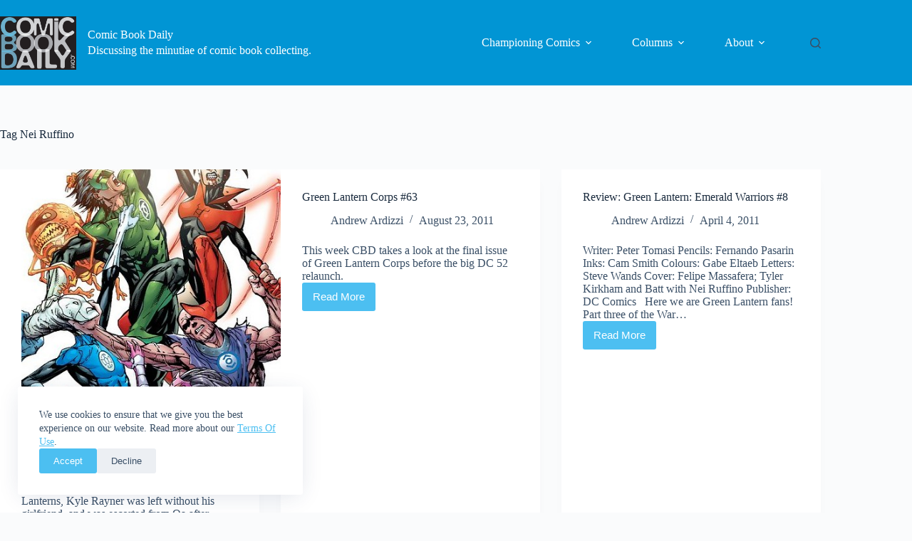

--- FILE ---
content_type: text/html; charset=UTF-8
request_url: https://www.comicbookdaily.com/tag/nei-ruffino/
body_size: 16472
content:
<!doctype html>
<html lang="en-CA">
<head>
	
	<meta charset="UTF-8">
	<meta name="viewport" content="width=device-width, initial-scale=1, maximum-scale=5, viewport-fit=cover">
	<link rel="profile" href="https://gmpg.org/xfn/11">

	<meta name='robots' content='index, follow, max-image-preview:large, max-snippet:-1, max-video-preview:-1' />
<!-- Jetpack Site Verification Tags -->
<meta name="google-site-verification" content="Hu7D-NHsmaKaDUbgiAqbIXCHGec8pubGr3yKv_1aK4M" />

	<!-- This site is optimized with the Yoast SEO plugin v26.7 - https://yoast.com/wordpress/plugins/seo/ -->
	<title>Nei Ruffino Archives &#8226; Comic Book Daily</title>
	<link rel="canonical" href="https://www.comicbookdaily.com/tag/nei-ruffino/" />
	<meta property="og:locale" content="en_US" />
	<meta property="og:type" content="article" />
	<meta property="og:title" content="Nei Ruffino Archives &#8226; Comic Book Daily" />
	<meta property="og:url" content="https://www.comicbookdaily.com/tag/nei-ruffino/" />
	<meta property="og:site_name" content="Comic Book Daily" />
	<meta property="og:image" content="https://www.comicbookdaily.com/wp-content/uploads/2011/05/CBD-logo-200.jpg" />
	<meta property="og:image:width" content="200" />
	<meta property="og:image:height" content="141" />
	<meta property="og:image:type" content="image/jpeg" />
	<meta name="twitter:card" content="summary_large_image" />
	<meta name="twitter:site" content="@comicbookdaily" />
	<script type="application/ld+json" class="yoast-schema-graph">{"@context":"https://schema.org","@graph":[{"@type":"CollectionPage","@id":"https://www.comicbookdaily.com/tag/nei-ruffino/","url":"https://www.comicbookdaily.com/tag/nei-ruffino/","name":"Nei Ruffino Archives &#8226; Comic Book Daily","isPartOf":{"@id":"https://www.comicbookdaily.com/#website"},"primaryImageOfPage":{"@id":"https://www.comicbookdaily.com/tag/nei-ruffino/#primaryimage"},"image":{"@id":"https://www.comicbookdaily.com/tag/nei-ruffino/#primaryimage"},"thumbnailUrl":"https://www.comicbookdaily.com/wp-content/uploads/2011/10/glng_cv1_ds-e1317670846443.jpg","breadcrumb":{"@id":"https://www.comicbookdaily.com/tag/nei-ruffino/#breadcrumb"},"inLanguage":"en-CA"},{"@type":"ImageObject","inLanguage":"en-CA","@id":"https://www.comicbookdaily.com/tag/nei-ruffino/#primaryimage","url":"https://www.comicbookdaily.com/wp-content/uploads/2011/10/glng_cv1_ds-e1317670846443.jpg","contentUrl":"https://www.comicbookdaily.com/wp-content/uploads/2011/10/glng_cv1_ds-e1317670846443.jpg","width":401,"height":505},{"@type":"BreadcrumbList","@id":"https://www.comicbookdaily.com/tag/nei-ruffino/#breadcrumb","itemListElement":[{"@type":"ListItem","position":1,"name":"Home","item":"https://www.comicbookdaily.com/"},{"@type":"ListItem","position":2,"name":"Nei Ruffino"}]},{"@type":"WebSite","@id":"https://www.comicbookdaily.com/#website","url":"https://www.comicbookdaily.com/","name":"Comic Book Daily","description":"Discussing the minutiae of comic book collecting.","publisher":{"@id":"https://www.comicbookdaily.com/#organization"},"potentialAction":[{"@type":"SearchAction","target":{"@type":"EntryPoint","urlTemplate":"https://www.comicbookdaily.com/?s={search_term_string}"},"query-input":{"@type":"PropertyValueSpecification","valueRequired":true,"valueName":"search_term_string"}}],"inLanguage":"en-CA"},{"@type":"Organization","@id":"https://www.comicbookdaily.com/#organization","name":"Comic Book Daily","url":"https://www.comicbookdaily.com/","logo":{"@type":"ImageObject","inLanguage":"en-CA","@id":"https://www.comicbookdaily.com/#/schema/logo/image/","url":"https://www.comicbookdaily.com/wp-content/uploads/2011/05/CBD-logo-200.jpg","contentUrl":"https://www.comicbookdaily.com/wp-content/uploads/2011/05/CBD-logo-200.jpg","width":200,"height":141,"caption":"Comic Book Daily"},"image":{"@id":"https://www.comicbookdaily.com/#/schema/logo/image/"},"sameAs":["https://www.facebook.com/comicbookdaily","https://x.com/comicbookdaily"]}]}</script>
	<!-- / Yoast SEO plugin. -->


<link rel='dns-prefetch' href='//www.googletagmanager.com' />
<link rel='dns-prefetch' href='//stats.wp.com' />
<link rel="alternate" type="application/rss+xml" title="Comic Book Daily &raquo; Feed" href="https://www.comicbookdaily.com/feed/" />
<link rel="alternate" type="application/rss+xml" title="Comic Book Daily &raquo; Comments Feed" href="https://www.comicbookdaily.com/comments/feed/" />
<link rel="alternate" type="application/rss+xml" title="Comic Book Daily &raquo; Nei Ruffino Tag Feed" href="https://www.comicbookdaily.com/tag/nei-ruffino/feed/" />
<style id='wp-img-auto-sizes-contain-inline-css'>
img:is([sizes=auto i],[sizes^="auto," i]){contain-intrinsic-size:3000px 1500px}
/*# sourceURL=wp-img-auto-sizes-contain-inline-css */
</style>

<link rel='stylesheet' id='blocksy-dynamic-global-css' href='https://www.comicbookdaily.com/wp-content/uploads/blocksy/css/global.css?ver=80619' media='all' />
<link rel='stylesheet' id='wp-block-library-css' href='https://www.comicbookdaily.com/wp-includes/css/dist/block-library/style.min.css?ver=0577d936ab20fa69177b0943ba961e15' media='all' />
<link rel='stylesheet' id='mediaelement-css' href='https://www.comicbookdaily.com/wp-includes/js/mediaelement/mediaelementplayer-legacy.min.css?ver=4.2.17' media='all' />
<link rel='stylesheet' id='wp-mediaelement-css' href='https://www.comicbookdaily.com/wp-includes/js/mediaelement/wp-mediaelement.min.css?ver=0577d936ab20fa69177b0943ba961e15' media='all' />
<style id='jetpack-sharing-buttons-style-inline-css'>
.jetpack-sharing-buttons__services-list{display:flex;flex-direction:row;flex-wrap:wrap;gap:0;list-style-type:none;margin:5px;padding:0}.jetpack-sharing-buttons__services-list.has-small-icon-size{font-size:12px}.jetpack-sharing-buttons__services-list.has-normal-icon-size{font-size:16px}.jetpack-sharing-buttons__services-list.has-large-icon-size{font-size:24px}.jetpack-sharing-buttons__services-list.has-huge-icon-size{font-size:36px}@media print{.jetpack-sharing-buttons__services-list{display:none!important}}.editor-styles-wrapper .wp-block-jetpack-sharing-buttons{gap:0;padding-inline-start:0}ul.jetpack-sharing-buttons__services-list.has-background{padding:1.25em 2.375em}
/*# sourceURL=https://www.comicbookdaily.com/wp-content/plugins/jetpack/_inc/blocks/sharing-buttons/view.css */
</style>
<style id='global-styles-inline-css'>
:root{--wp--preset--aspect-ratio--square: 1;--wp--preset--aspect-ratio--4-3: 4/3;--wp--preset--aspect-ratio--3-4: 3/4;--wp--preset--aspect-ratio--3-2: 3/2;--wp--preset--aspect-ratio--2-3: 2/3;--wp--preset--aspect-ratio--16-9: 16/9;--wp--preset--aspect-ratio--9-16: 9/16;--wp--preset--color--black: #000000;--wp--preset--color--cyan-bluish-gray: #abb8c3;--wp--preset--color--white: #ffffff;--wp--preset--color--pale-pink: #f78da7;--wp--preset--color--vivid-red: #cf2e2e;--wp--preset--color--luminous-vivid-orange: #ff6900;--wp--preset--color--luminous-vivid-amber: #fcb900;--wp--preset--color--light-green-cyan: #7bdcb5;--wp--preset--color--vivid-green-cyan: #00d084;--wp--preset--color--pale-cyan-blue: #8ed1fc;--wp--preset--color--vivid-cyan-blue: #0693e3;--wp--preset--color--vivid-purple: #9b51e0;--wp--preset--color--palette-color-1: var(--theme-palette-color-1, #4cbff1);--wp--preset--color--palette-color-2: var(--theme-palette-color-2, #0195d4);--wp--preset--color--palette-color-3: var(--theme-palette-color-3, #3a4f66);--wp--preset--color--palette-color-4: var(--theme-palette-color-4, #192a3d);--wp--preset--color--palette-color-5: var(--theme-palette-color-5, #e1e8ed);--wp--preset--color--palette-color-6: var(--theme-palette-color-6, #f2f5f7);--wp--preset--color--palette-color-7: var(--theme-palette-color-7, #FAFBFC);--wp--preset--color--palette-color-8: var(--theme-palette-color-8, #ffffff);--wp--preset--gradient--vivid-cyan-blue-to-vivid-purple: linear-gradient(135deg,rgb(6,147,227) 0%,rgb(155,81,224) 100%);--wp--preset--gradient--light-green-cyan-to-vivid-green-cyan: linear-gradient(135deg,rgb(122,220,180) 0%,rgb(0,208,130) 100%);--wp--preset--gradient--luminous-vivid-amber-to-luminous-vivid-orange: linear-gradient(135deg,rgb(252,185,0) 0%,rgb(255,105,0) 100%);--wp--preset--gradient--luminous-vivid-orange-to-vivid-red: linear-gradient(135deg,rgb(255,105,0) 0%,rgb(207,46,46) 100%);--wp--preset--gradient--very-light-gray-to-cyan-bluish-gray: linear-gradient(135deg,rgb(238,238,238) 0%,rgb(169,184,195) 100%);--wp--preset--gradient--cool-to-warm-spectrum: linear-gradient(135deg,rgb(74,234,220) 0%,rgb(151,120,209) 20%,rgb(207,42,186) 40%,rgb(238,44,130) 60%,rgb(251,105,98) 80%,rgb(254,248,76) 100%);--wp--preset--gradient--blush-light-purple: linear-gradient(135deg,rgb(255,206,236) 0%,rgb(152,150,240) 100%);--wp--preset--gradient--blush-bordeaux: linear-gradient(135deg,rgb(254,205,165) 0%,rgb(254,45,45) 50%,rgb(107,0,62) 100%);--wp--preset--gradient--luminous-dusk: linear-gradient(135deg,rgb(255,203,112) 0%,rgb(199,81,192) 50%,rgb(65,88,208) 100%);--wp--preset--gradient--pale-ocean: linear-gradient(135deg,rgb(255,245,203) 0%,rgb(182,227,212) 50%,rgb(51,167,181) 100%);--wp--preset--gradient--electric-grass: linear-gradient(135deg,rgb(202,248,128) 0%,rgb(113,206,126) 100%);--wp--preset--gradient--midnight: linear-gradient(135deg,rgb(2,3,129) 0%,rgb(40,116,252) 100%);--wp--preset--gradient--juicy-peach: linear-gradient(to right, #ffecd2 0%, #fcb69f 100%);--wp--preset--gradient--young-passion: linear-gradient(to right, #ff8177 0%, #ff867a 0%, #ff8c7f 21%, #f99185 52%, #cf556c 78%, #b12a5b 100%);--wp--preset--gradient--true-sunset: linear-gradient(to right, #fa709a 0%, #fee140 100%);--wp--preset--gradient--morpheus-den: linear-gradient(to top, #30cfd0 0%, #330867 100%);--wp--preset--gradient--plum-plate: linear-gradient(135deg, #667eea 0%, #764ba2 100%);--wp--preset--gradient--aqua-splash: linear-gradient(15deg, #13547a 0%, #80d0c7 100%);--wp--preset--gradient--love-kiss: linear-gradient(to top, #ff0844 0%, #ffb199 100%);--wp--preset--gradient--new-retrowave: linear-gradient(to top, #3b41c5 0%, #a981bb 49%, #ffc8a9 100%);--wp--preset--gradient--plum-bath: linear-gradient(to top, #cc208e 0%, #6713d2 100%);--wp--preset--gradient--high-flight: linear-gradient(to right, #0acffe 0%, #495aff 100%);--wp--preset--gradient--teen-party: linear-gradient(-225deg, #FF057C 0%, #8D0B93 50%, #321575 100%);--wp--preset--gradient--fabled-sunset: linear-gradient(-225deg, #231557 0%, #44107A 29%, #FF1361 67%, #FFF800 100%);--wp--preset--gradient--arielle-smile: radial-gradient(circle 248px at center, #16d9e3 0%, #30c7ec 47%, #46aef7 100%);--wp--preset--gradient--itmeo-branding: linear-gradient(180deg, #2af598 0%, #009efd 100%);--wp--preset--gradient--deep-blue: linear-gradient(to right, #6a11cb 0%, #2575fc 100%);--wp--preset--gradient--strong-bliss: linear-gradient(to right, #f78ca0 0%, #f9748f 19%, #fd868c 60%, #fe9a8b 100%);--wp--preset--gradient--sweet-period: linear-gradient(to top, #3f51b1 0%, #5a55ae 13%, #7b5fac 25%, #8f6aae 38%, #a86aa4 50%, #cc6b8e 62%, #f18271 75%, #f3a469 87%, #f7c978 100%);--wp--preset--gradient--purple-division: linear-gradient(to top, #7028e4 0%, #e5b2ca 100%);--wp--preset--gradient--cold-evening: linear-gradient(to top, #0c3483 0%, #a2b6df 100%, #6b8cce 100%, #a2b6df 100%);--wp--preset--gradient--mountain-rock: linear-gradient(to right, #868f96 0%, #596164 100%);--wp--preset--gradient--desert-hump: linear-gradient(to top, #c79081 0%, #dfa579 100%);--wp--preset--gradient--ethernal-constance: linear-gradient(to top, #09203f 0%, #537895 100%);--wp--preset--gradient--happy-memories: linear-gradient(-60deg, #ff5858 0%, #f09819 100%);--wp--preset--gradient--grown-early: linear-gradient(to top, #0ba360 0%, #3cba92 100%);--wp--preset--gradient--morning-salad: linear-gradient(-225deg, #B7F8DB 0%, #50A7C2 100%);--wp--preset--gradient--night-call: linear-gradient(-225deg, #AC32E4 0%, #7918F2 48%, #4801FF 100%);--wp--preset--gradient--mind-crawl: linear-gradient(-225deg, #473B7B 0%, #3584A7 51%, #30D2BE 100%);--wp--preset--gradient--angel-care: linear-gradient(-225deg, #FFE29F 0%, #FFA99F 48%, #FF719A 100%);--wp--preset--gradient--juicy-cake: linear-gradient(to top, #e14fad 0%, #f9d423 100%);--wp--preset--gradient--rich-metal: linear-gradient(to right, #d7d2cc 0%, #304352 100%);--wp--preset--gradient--mole-hall: linear-gradient(-20deg, #616161 0%, #9bc5c3 100%);--wp--preset--gradient--cloudy-knoxville: linear-gradient(120deg, #fdfbfb 0%, #ebedee 100%);--wp--preset--gradient--soft-grass: linear-gradient(to top, #c1dfc4 0%, #deecdd 100%);--wp--preset--gradient--saint-petersburg: linear-gradient(135deg, #f5f7fa 0%, #c3cfe2 100%);--wp--preset--gradient--everlasting-sky: linear-gradient(135deg, #fdfcfb 0%, #e2d1c3 100%);--wp--preset--gradient--kind-steel: linear-gradient(-20deg, #e9defa 0%, #fbfcdb 100%);--wp--preset--gradient--over-sun: linear-gradient(60deg, #abecd6 0%, #fbed96 100%);--wp--preset--gradient--premium-white: linear-gradient(to top, #d5d4d0 0%, #d5d4d0 1%, #eeeeec 31%, #efeeec 75%, #e9e9e7 100%);--wp--preset--gradient--clean-mirror: linear-gradient(45deg, #93a5cf 0%, #e4efe9 100%);--wp--preset--gradient--wild-apple: linear-gradient(to top, #d299c2 0%, #fef9d7 100%);--wp--preset--gradient--snow-again: linear-gradient(to top, #e6e9f0 0%, #eef1f5 100%);--wp--preset--gradient--confident-cloud: linear-gradient(to top, #dad4ec 0%, #dad4ec 1%, #f3e7e9 100%);--wp--preset--gradient--glass-water: linear-gradient(to top, #dfe9f3 0%, white 100%);--wp--preset--gradient--perfect-white: linear-gradient(-225deg, #E3FDF5 0%, #FFE6FA 100%);--wp--preset--font-size--small: 13px;--wp--preset--font-size--medium: 20px;--wp--preset--font-size--large: clamp(22px, 1.375rem + ((1vw - 3.2px) * 0.625), 30px);--wp--preset--font-size--x-large: clamp(30px, 1.875rem + ((1vw - 3.2px) * 1.563), 50px);--wp--preset--font-size--xx-large: clamp(45px, 2.813rem + ((1vw - 3.2px) * 2.734), 80px);--wp--preset--spacing--20: 0.44rem;--wp--preset--spacing--30: 0.67rem;--wp--preset--spacing--40: 1rem;--wp--preset--spacing--50: 1.5rem;--wp--preset--spacing--60: 2.25rem;--wp--preset--spacing--70: 3.38rem;--wp--preset--spacing--80: 5.06rem;--wp--preset--shadow--natural: 6px 6px 9px rgba(0, 0, 0, 0.2);--wp--preset--shadow--deep: 12px 12px 50px rgba(0, 0, 0, 0.4);--wp--preset--shadow--sharp: 6px 6px 0px rgba(0, 0, 0, 0.2);--wp--preset--shadow--outlined: 6px 6px 0px -3px rgb(255, 255, 255), 6px 6px rgb(0, 0, 0);--wp--preset--shadow--crisp: 6px 6px 0px rgb(0, 0, 0);}:root { --wp--style--global--content-size: var(--theme-block-max-width);--wp--style--global--wide-size: var(--theme-block-wide-max-width); }:where(body) { margin: 0; }.wp-site-blocks > .alignleft { float: left; margin-right: 2em; }.wp-site-blocks > .alignright { float: right; margin-left: 2em; }.wp-site-blocks > .aligncenter { justify-content: center; margin-left: auto; margin-right: auto; }:where(.wp-site-blocks) > * { margin-block-start: var(--theme-content-spacing); margin-block-end: 0; }:where(.wp-site-blocks) > :first-child { margin-block-start: 0; }:where(.wp-site-blocks) > :last-child { margin-block-end: 0; }:root { --wp--style--block-gap: var(--theme-content-spacing); }:root :where(.is-layout-flow) > :first-child{margin-block-start: 0;}:root :where(.is-layout-flow) > :last-child{margin-block-end: 0;}:root :where(.is-layout-flow) > *{margin-block-start: var(--theme-content-spacing);margin-block-end: 0;}:root :where(.is-layout-constrained) > :first-child{margin-block-start: 0;}:root :where(.is-layout-constrained) > :last-child{margin-block-end: 0;}:root :where(.is-layout-constrained) > *{margin-block-start: var(--theme-content-spacing);margin-block-end: 0;}:root :where(.is-layout-flex){gap: var(--theme-content-spacing);}:root :where(.is-layout-grid){gap: var(--theme-content-spacing);}.is-layout-flow > .alignleft{float: left;margin-inline-start: 0;margin-inline-end: 2em;}.is-layout-flow > .alignright{float: right;margin-inline-start: 2em;margin-inline-end: 0;}.is-layout-flow > .aligncenter{margin-left: auto !important;margin-right: auto !important;}.is-layout-constrained > .alignleft{float: left;margin-inline-start: 0;margin-inline-end: 2em;}.is-layout-constrained > .alignright{float: right;margin-inline-start: 2em;margin-inline-end: 0;}.is-layout-constrained > .aligncenter{margin-left: auto !important;margin-right: auto !important;}.is-layout-constrained > :where(:not(.alignleft):not(.alignright):not(.alignfull)){max-width: var(--wp--style--global--content-size);margin-left: auto !important;margin-right: auto !important;}.is-layout-constrained > .alignwide{max-width: var(--wp--style--global--wide-size);}body .is-layout-flex{display: flex;}.is-layout-flex{flex-wrap: wrap;align-items: center;}.is-layout-flex > :is(*, div){margin: 0;}body .is-layout-grid{display: grid;}.is-layout-grid > :is(*, div){margin: 0;}body{padding-top: 0px;padding-right: 0px;padding-bottom: 0px;padding-left: 0px;}:root :where(.wp-element-button, .wp-block-button__link){font-style: inherit;font-weight: inherit;letter-spacing: inherit;text-transform: inherit;}.has-black-color{color: var(--wp--preset--color--black) !important;}.has-cyan-bluish-gray-color{color: var(--wp--preset--color--cyan-bluish-gray) !important;}.has-white-color{color: var(--wp--preset--color--white) !important;}.has-pale-pink-color{color: var(--wp--preset--color--pale-pink) !important;}.has-vivid-red-color{color: var(--wp--preset--color--vivid-red) !important;}.has-luminous-vivid-orange-color{color: var(--wp--preset--color--luminous-vivid-orange) !important;}.has-luminous-vivid-amber-color{color: var(--wp--preset--color--luminous-vivid-amber) !important;}.has-light-green-cyan-color{color: var(--wp--preset--color--light-green-cyan) !important;}.has-vivid-green-cyan-color{color: var(--wp--preset--color--vivid-green-cyan) !important;}.has-pale-cyan-blue-color{color: var(--wp--preset--color--pale-cyan-blue) !important;}.has-vivid-cyan-blue-color{color: var(--wp--preset--color--vivid-cyan-blue) !important;}.has-vivid-purple-color{color: var(--wp--preset--color--vivid-purple) !important;}.has-palette-color-1-color{color: var(--wp--preset--color--palette-color-1) !important;}.has-palette-color-2-color{color: var(--wp--preset--color--palette-color-2) !important;}.has-palette-color-3-color{color: var(--wp--preset--color--palette-color-3) !important;}.has-palette-color-4-color{color: var(--wp--preset--color--palette-color-4) !important;}.has-palette-color-5-color{color: var(--wp--preset--color--palette-color-5) !important;}.has-palette-color-6-color{color: var(--wp--preset--color--palette-color-6) !important;}.has-palette-color-7-color{color: var(--wp--preset--color--palette-color-7) !important;}.has-palette-color-8-color{color: var(--wp--preset--color--palette-color-8) !important;}.has-black-background-color{background-color: var(--wp--preset--color--black) !important;}.has-cyan-bluish-gray-background-color{background-color: var(--wp--preset--color--cyan-bluish-gray) !important;}.has-white-background-color{background-color: var(--wp--preset--color--white) !important;}.has-pale-pink-background-color{background-color: var(--wp--preset--color--pale-pink) !important;}.has-vivid-red-background-color{background-color: var(--wp--preset--color--vivid-red) !important;}.has-luminous-vivid-orange-background-color{background-color: var(--wp--preset--color--luminous-vivid-orange) !important;}.has-luminous-vivid-amber-background-color{background-color: var(--wp--preset--color--luminous-vivid-amber) !important;}.has-light-green-cyan-background-color{background-color: var(--wp--preset--color--light-green-cyan) !important;}.has-vivid-green-cyan-background-color{background-color: var(--wp--preset--color--vivid-green-cyan) !important;}.has-pale-cyan-blue-background-color{background-color: var(--wp--preset--color--pale-cyan-blue) !important;}.has-vivid-cyan-blue-background-color{background-color: var(--wp--preset--color--vivid-cyan-blue) !important;}.has-vivid-purple-background-color{background-color: var(--wp--preset--color--vivid-purple) !important;}.has-palette-color-1-background-color{background-color: var(--wp--preset--color--palette-color-1) !important;}.has-palette-color-2-background-color{background-color: var(--wp--preset--color--palette-color-2) !important;}.has-palette-color-3-background-color{background-color: var(--wp--preset--color--palette-color-3) !important;}.has-palette-color-4-background-color{background-color: var(--wp--preset--color--palette-color-4) !important;}.has-palette-color-5-background-color{background-color: var(--wp--preset--color--palette-color-5) !important;}.has-palette-color-6-background-color{background-color: var(--wp--preset--color--palette-color-6) !important;}.has-palette-color-7-background-color{background-color: var(--wp--preset--color--palette-color-7) !important;}.has-palette-color-8-background-color{background-color: var(--wp--preset--color--palette-color-8) !important;}.has-black-border-color{border-color: var(--wp--preset--color--black) !important;}.has-cyan-bluish-gray-border-color{border-color: var(--wp--preset--color--cyan-bluish-gray) !important;}.has-white-border-color{border-color: var(--wp--preset--color--white) !important;}.has-pale-pink-border-color{border-color: var(--wp--preset--color--pale-pink) !important;}.has-vivid-red-border-color{border-color: var(--wp--preset--color--vivid-red) !important;}.has-luminous-vivid-orange-border-color{border-color: var(--wp--preset--color--luminous-vivid-orange) !important;}.has-luminous-vivid-amber-border-color{border-color: var(--wp--preset--color--luminous-vivid-amber) !important;}.has-light-green-cyan-border-color{border-color: var(--wp--preset--color--light-green-cyan) !important;}.has-vivid-green-cyan-border-color{border-color: var(--wp--preset--color--vivid-green-cyan) !important;}.has-pale-cyan-blue-border-color{border-color: var(--wp--preset--color--pale-cyan-blue) !important;}.has-vivid-cyan-blue-border-color{border-color: var(--wp--preset--color--vivid-cyan-blue) !important;}.has-vivid-purple-border-color{border-color: var(--wp--preset--color--vivid-purple) !important;}.has-palette-color-1-border-color{border-color: var(--wp--preset--color--palette-color-1) !important;}.has-palette-color-2-border-color{border-color: var(--wp--preset--color--palette-color-2) !important;}.has-palette-color-3-border-color{border-color: var(--wp--preset--color--palette-color-3) !important;}.has-palette-color-4-border-color{border-color: var(--wp--preset--color--palette-color-4) !important;}.has-palette-color-5-border-color{border-color: var(--wp--preset--color--palette-color-5) !important;}.has-palette-color-6-border-color{border-color: var(--wp--preset--color--palette-color-6) !important;}.has-palette-color-7-border-color{border-color: var(--wp--preset--color--palette-color-7) !important;}.has-palette-color-8-border-color{border-color: var(--wp--preset--color--palette-color-8) !important;}.has-vivid-cyan-blue-to-vivid-purple-gradient-background{background: var(--wp--preset--gradient--vivid-cyan-blue-to-vivid-purple) !important;}.has-light-green-cyan-to-vivid-green-cyan-gradient-background{background: var(--wp--preset--gradient--light-green-cyan-to-vivid-green-cyan) !important;}.has-luminous-vivid-amber-to-luminous-vivid-orange-gradient-background{background: var(--wp--preset--gradient--luminous-vivid-amber-to-luminous-vivid-orange) !important;}.has-luminous-vivid-orange-to-vivid-red-gradient-background{background: var(--wp--preset--gradient--luminous-vivid-orange-to-vivid-red) !important;}.has-very-light-gray-to-cyan-bluish-gray-gradient-background{background: var(--wp--preset--gradient--very-light-gray-to-cyan-bluish-gray) !important;}.has-cool-to-warm-spectrum-gradient-background{background: var(--wp--preset--gradient--cool-to-warm-spectrum) !important;}.has-blush-light-purple-gradient-background{background: var(--wp--preset--gradient--blush-light-purple) !important;}.has-blush-bordeaux-gradient-background{background: var(--wp--preset--gradient--blush-bordeaux) !important;}.has-luminous-dusk-gradient-background{background: var(--wp--preset--gradient--luminous-dusk) !important;}.has-pale-ocean-gradient-background{background: var(--wp--preset--gradient--pale-ocean) !important;}.has-electric-grass-gradient-background{background: var(--wp--preset--gradient--electric-grass) !important;}.has-midnight-gradient-background{background: var(--wp--preset--gradient--midnight) !important;}.has-juicy-peach-gradient-background{background: var(--wp--preset--gradient--juicy-peach) !important;}.has-young-passion-gradient-background{background: var(--wp--preset--gradient--young-passion) !important;}.has-true-sunset-gradient-background{background: var(--wp--preset--gradient--true-sunset) !important;}.has-morpheus-den-gradient-background{background: var(--wp--preset--gradient--morpheus-den) !important;}.has-plum-plate-gradient-background{background: var(--wp--preset--gradient--plum-plate) !important;}.has-aqua-splash-gradient-background{background: var(--wp--preset--gradient--aqua-splash) !important;}.has-love-kiss-gradient-background{background: var(--wp--preset--gradient--love-kiss) !important;}.has-new-retrowave-gradient-background{background: var(--wp--preset--gradient--new-retrowave) !important;}.has-plum-bath-gradient-background{background: var(--wp--preset--gradient--plum-bath) !important;}.has-high-flight-gradient-background{background: var(--wp--preset--gradient--high-flight) !important;}.has-teen-party-gradient-background{background: var(--wp--preset--gradient--teen-party) !important;}.has-fabled-sunset-gradient-background{background: var(--wp--preset--gradient--fabled-sunset) !important;}.has-arielle-smile-gradient-background{background: var(--wp--preset--gradient--arielle-smile) !important;}.has-itmeo-branding-gradient-background{background: var(--wp--preset--gradient--itmeo-branding) !important;}.has-deep-blue-gradient-background{background: var(--wp--preset--gradient--deep-blue) !important;}.has-strong-bliss-gradient-background{background: var(--wp--preset--gradient--strong-bliss) !important;}.has-sweet-period-gradient-background{background: var(--wp--preset--gradient--sweet-period) !important;}.has-purple-division-gradient-background{background: var(--wp--preset--gradient--purple-division) !important;}.has-cold-evening-gradient-background{background: var(--wp--preset--gradient--cold-evening) !important;}.has-mountain-rock-gradient-background{background: var(--wp--preset--gradient--mountain-rock) !important;}.has-desert-hump-gradient-background{background: var(--wp--preset--gradient--desert-hump) !important;}.has-ethernal-constance-gradient-background{background: var(--wp--preset--gradient--ethernal-constance) !important;}.has-happy-memories-gradient-background{background: var(--wp--preset--gradient--happy-memories) !important;}.has-grown-early-gradient-background{background: var(--wp--preset--gradient--grown-early) !important;}.has-morning-salad-gradient-background{background: var(--wp--preset--gradient--morning-salad) !important;}.has-night-call-gradient-background{background: var(--wp--preset--gradient--night-call) !important;}.has-mind-crawl-gradient-background{background: var(--wp--preset--gradient--mind-crawl) !important;}.has-angel-care-gradient-background{background: var(--wp--preset--gradient--angel-care) !important;}.has-juicy-cake-gradient-background{background: var(--wp--preset--gradient--juicy-cake) !important;}.has-rich-metal-gradient-background{background: var(--wp--preset--gradient--rich-metal) !important;}.has-mole-hall-gradient-background{background: var(--wp--preset--gradient--mole-hall) !important;}.has-cloudy-knoxville-gradient-background{background: var(--wp--preset--gradient--cloudy-knoxville) !important;}.has-soft-grass-gradient-background{background: var(--wp--preset--gradient--soft-grass) !important;}.has-saint-petersburg-gradient-background{background: var(--wp--preset--gradient--saint-petersburg) !important;}.has-everlasting-sky-gradient-background{background: var(--wp--preset--gradient--everlasting-sky) !important;}.has-kind-steel-gradient-background{background: var(--wp--preset--gradient--kind-steel) !important;}.has-over-sun-gradient-background{background: var(--wp--preset--gradient--over-sun) !important;}.has-premium-white-gradient-background{background: var(--wp--preset--gradient--premium-white) !important;}.has-clean-mirror-gradient-background{background: var(--wp--preset--gradient--clean-mirror) !important;}.has-wild-apple-gradient-background{background: var(--wp--preset--gradient--wild-apple) !important;}.has-snow-again-gradient-background{background: var(--wp--preset--gradient--snow-again) !important;}.has-confident-cloud-gradient-background{background: var(--wp--preset--gradient--confident-cloud) !important;}.has-glass-water-gradient-background{background: var(--wp--preset--gradient--glass-water) !important;}.has-perfect-white-gradient-background{background: var(--wp--preset--gradient--perfect-white) !important;}.has-small-font-size{font-size: var(--wp--preset--font-size--small) !important;}.has-medium-font-size{font-size: var(--wp--preset--font-size--medium) !important;}.has-large-font-size{font-size: var(--wp--preset--font-size--large) !important;}.has-x-large-font-size{font-size: var(--wp--preset--font-size--x-large) !important;}.has-xx-large-font-size{font-size: var(--wp--preset--font-size--xx-large) !important;}
:root :where(.wp-block-pullquote){font-size: clamp(0.984em, 0.984rem + ((1vw - 0.2em) * 0.645), 1.5em);line-height: 1.6;}
/*# sourceURL=global-styles-inline-css */
</style>
<link rel='stylesheet' id='parent-style-css' href='https://www.comicbookdaily.com/wp-content/themes/blocksy/style.css?ver=0577d936ab20fa69177b0943ba961e15' media='all' />
<link rel='stylesheet' id='ct-main-styles-css' href='https://www.comicbookdaily.com/wp-content/themes/blocksy/static/bundle/main.min.css?ver=2.1.25' media='all' />
<link rel='stylesheet' id='ct-page-title-styles-css' href='https://www.comicbookdaily.com/wp-content/themes/blocksy/static/bundle/page-title.min.css?ver=2.1.25' media='all' />
<link rel='stylesheet' id='tablepress-default-css' href='https://www.comicbookdaily.com/wp-content/tablepress-combined.min.css?ver=46' media='all' />
<link rel='stylesheet' id='blocksy-ext-mega-menu-styles-css' href='https://www.comicbookdaily.com/wp-content/plugins/blocksy-companion-pro/framework/premium/extensions/mega-menu/static/bundle/main.min.css?ver=2.1.25' media='all' />
<link rel='stylesheet' id='blocksy-ext-post-types-extra-styles-css' href='https://www.comicbookdaily.com/wp-content/plugins/blocksy-companion-pro/framework/premium/extensions/post-types-extra/static/bundle/main.min.css?ver=2.1.25' media='all' />

<!-- Google tag (gtag.js) snippet added by Site Kit -->
<!-- Google Analytics snippet added by Site Kit -->
<script src="https://www.googletagmanager.com/gtag/js?id=GT-MQRDMQ2" id="google_gtagjs-js" async></script>
<script id="google_gtagjs-js-after">
window.dataLayer = window.dataLayer || [];function gtag(){dataLayer.push(arguments);}
gtag("set","linker",{"domains":["www.comicbookdaily.com"]});
gtag("js", new Date());
gtag("set", "developer_id.dZTNiMT", true);
gtag("config", "GT-MQRDMQ2");
//# sourceURL=google_gtagjs-js-after
</script>
<link rel="https://api.w.org/" href="https://www.comicbookdaily.com/wp-json/" /><link rel="alternate" title="JSON" type="application/json" href="https://www.comicbookdaily.com/wp-json/wp/v2/tags/2126" /><link rel="EditURI" type="application/rsd+xml" title="RSD" href="https://www.comicbookdaily.com/xmlrpc.php?rsd" />

<meta name="generator" content="Site Kit by Google 1.170.0" /><meta property="fb:pages" content="125952320761201" />
<link rel="alternate" type="application/rss+xml" title="Podcast RSS feed" href="https://www.comicbookdaily.com/feed/podcast" />

	<style>img#wpstats{display:none}</style>
		<noscript><link rel='stylesheet' href='https://www.comicbookdaily.com/wp-content/themes/blocksy/static/bundle/no-scripts.min.css' type='text/css'></noscript>
<link rel="icon" href="https://www.comicbookdaily.com/wp-content/uploads/2015/04/CBD-logo-5522a0e6v1_site_icon-32x32.png" sizes="32x32" />
<link rel="icon" href="https://www.comicbookdaily.com/wp-content/uploads/2015/04/CBD-logo-5522a0e6v1_site_icon-256x256.png" sizes="192x192" />
<link rel="apple-touch-icon" href="https://www.comicbookdaily.com/wp-content/uploads/2015/04/CBD-logo-5522a0e6v1_site_icon-256x256.png" />
<meta name="msapplication-TileImage" content="https://www.comicbookdaily.com/wp-content/uploads/2015/04/CBD-logo-5522a0e6v1_site_icon.png" />
	</head>


<body class="archive tag tag-nei-ruffino tag-2126 wp-custom-logo wp-embed-responsive wp-theme-blocksy wp-child-theme-blocksy-child" data-link="type-2" data-prefix="categories" data-header="type-1" data-footer="type-1">

<a class="skip-link screen-reader-text" href="#main">Skip to content</a><div class="ct-drawer-canvas" data-location="start">
		<div id="search-modal" class="ct-panel" data-behaviour="modal" role="dialog" aria-label="Search modal" inert>
			<div class="ct-panel-actions">
				<button class="ct-toggle-close" data-type="type-1" aria-label="Close search modal">
					<svg class="ct-icon" width="12" height="12" viewBox="0 0 15 15"><path d="M1 15a1 1 0 01-.71-.29 1 1 0 010-1.41l5.8-5.8-5.8-5.8A1 1 0 011.7.29l5.8 5.8 5.8-5.8a1 1 0 011.41 1.41l-5.8 5.8 5.8 5.8a1 1 0 01-1.41 1.41l-5.8-5.8-5.8 5.8A1 1 0 011 15z"/></svg>				</button>
			</div>

			<div class="ct-panel-content">
				

<form role="search" method="get" class="ct-search-form"  action="https://www.comicbookdaily.com/" aria-haspopup="listbox" data-live-results="thumbs">

	<input
		type="search" class="modal-field"		placeholder="Search"
		value=""
		name="s"
		autocomplete="off"
		title="Search for..."
		aria-label="Search for..."
			>

	<div class="ct-search-form-controls">
		
		<button type="submit" class="wp-element-button" data-button="icon" aria-label="Search button">
			<svg class="ct-icon ct-search-button-content" aria-hidden="true" width="15" height="15" viewBox="0 0 15 15"><path d="M14.8,13.7L12,11c0.9-1.2,1.5-2.6,1.5-4.2c0-3.7-3-6.8-6.8-6.8S0,3,0,6.8s3,6.8,6.8,6.8c1.6,0,3.1-0.6,4.2-1.5l2.8,2.8c0.1,0.1,0.3,0.2,0.5,0.2s0.4-0.1,0.5-0.2C15.1,14.5,15.1,14,14.8,13.7z M1.5,6.8c0-2.9,2.4-5.2,5.2-5.2S12,3.9,12,6.8S9.6,12,6.8,12S1.5,9.6,1.5,6.8z"/></svg>
			<span class="ct-ajax-loader">
				<svg viewBox="0 0 24 24">
					<circle cx="12" cy="12" r="10" opacity="0.2" fill="none" stroke="currentColor" stroke-miterlimit="10" stroke-width="2"/>

					<path d="m12,2c5.52,0,10,4.48,10,10" fill="none" stroke="currentColor" stroke-linecap="round" stroke-miterlimit="10" stroke-width="2">
						<animateTransform
							attributeName="transform"
							attributeType="XML"
							type="rotate"
							dur="0.6s"
							from="0 12 12"
							to="360 12 12"
							repeatCount="indefinite"
						/>
					</path>
				</svg>
			</span>
		</button>

		
					<input type="hidden" name="ct_post_type" value="post:page">
		
		

			</div>

			<div class="screen-reader-text" aria-live="polite" role="status">
			No results		</div>
	
</form>


			</div>
		</div>

		<div id="offcanvas" class="ct-panel ct-header" data-behaviour="right-side" role="dialog" aria-label="Offcanvas modal" inert=""><div class="ct-panel-inner">
		<div class="ct-panel-actions">
			
			<button class="ct-toggle-close" data-type="type-1" aria-label="Close drawer">
				<svg class="ct-icon" width="12" height="12" viewBox="0 0 15 15"><path d="M1 15a1 1 0 01-.71-.29 1 1 0 010-1.41l5.8-5.8-5.8-5.8A1 1 0 011.7.29l5.8 5.8 5.8-5.8a1 1 0 011.41 1.41l-5.8 5.8 5.8 5.8a1 1 0 01-1.41 1.41l-5.8-5.8-5.8 5.8A1 1 0 011 15z"/></svg>
			</button>
		</div>
		<div class="ct-panel-content" data-device="desktop"><div class="ct-panel-content-inner"></div></div><div class="ct-panel-content" data-device="mobile"><div class="ct-panel-content-inner">
<nav
	class="mobile-menu menu-container has-submenu"
	data-id="mobile-menu" data-interaction="click" data-toggle-type="type-1" data-submenu-dots="yes"	aria-label="Top Menu">

	<ul id="menu-top-menu-1" class=""><li class="menu-item menu-item-type-taxonomy menu-item-object-category menu-item-has-children menu-item-27089"><span class="ct-sub-menu-parent"><a href="https://www.comicbookdaily.com/category/championing_comics/" class="ct-menu-link">Championing Comics</a><button class="ct-toggle-dropdown-mobile" aria-label="Expand dropdown menu" aria-haspopup="true" aria-expanded="false"><svg class="ct-icon toggle-icon-1" width="15" height="15" viewBox="0 0 15 15" aria-hidden="true"><path d="M3.9,5.1l3.6,3.6l3.6-3.6l1.4,0.7l-5,5l-5-5L3.9,5.1z"/></svg></button></span>
<ul class="sub-menu">
	<li class="menu-item menu-item-type-taxonomy menu-item-object-category menu-item-27105"><a href="https://www.comicbookdaily.com/category/collecting-community/auctions/" class="ct-menu-link">Auction Highlights</a></li>
	<li class="menu-item menu-item-type-taxonomy menu-item-object-category menu-item-27099"><a href="https://www.comicbookdaily.com/category/championing_comics/radio-podcast/" class="ct-menu-link">Comic Culture</a></li>
	<li class="menu-item menu-item-type-taxonomy menu-item-object-category menu-item-69449"><a href="https://www.comicbookdaily.com/category/championing_comics/covered-365/" class="ct-menu-link">Covered, 365</a></li>
	<li class="menu-item menu-item-type-taxonomy menu-item-object-category menu-item-74433"><a href="https://www.comicbookdaily.com/category/championing_comics/making-a-splash/" class="ct-menu-link">Making A Splash</a></li>
	<li class="menu-item menu-item-type-taxonomy menu-item-object-category menu-item-27101"><a href="https://www.comicbookdaily.com/category/championing_comics/reviews/" class="ct-menu-link">Reviews</a></li>
	<li class="menu-item menu-item-type-taxonomy menu-item-object-category menu-item-27113"><a href="https://www.comicbookdaily.com/category/collecting-community/undervalued/" class="ct-menu-link">Undervalued Spotlight</a></li>
</ul>
</li>
<li class="menu-item menu-item-type-taxonomy menu-item-object-category menu-item-has-children menu-item-27114"><span class="ct-sub-menu-parent"><a href="https://www.comicbookdaily.com/category/columns/" class="ct-menu-link">Columns</a><button class="ct-toggle-dropdown-mobile" aria-label="Expand dropdown menu" aria-haspopup="true" aria-expanded="false"><svg class="ct-icon toggle-icon-1" width="15" height="15" viewBox="0 0 15 15" aria-hidden="true"><path d="M3.9,5.1l3.6,3.6l3.6-3.6l1.4,0.7l-5,5l-5-5L3.9,5.1z"/></svg></button></span>
<ul class="sub-menu">
	<li class="menu-item menu-item-type-taxonomy menu-item-object-category menu-item-27106"><a href="https://www.comicbookdaily.com/category/collecting-community/bound-together/" class="ct-menu-link">Bound Together</a></li>
	<li class="menu-item menu-item-type-taxonomy menu-item-object-category menu-item-69264"><a href="https://www.comicbookdaily.com/category/columns/forgotten-silver/" class="ct-menu-link">Forgotten Silver</a></li>
	<li class="menu-item menu-item-type-taxonomy menu-item-object-category menu-item-27120"><a href="https://www.comicbookdaily.com/category/columns/jiminy-christmas/" class="ct-menu-link">Jiminy Christmas!</a></li>
	<li class="menu-item menu-item-type-taxonomy menu-item-object-category menu-item-74680"><a href="https://www.comicbookdaily.com/category/collecting-community/time-to-collect/" class="ct-menu-link">Time to Collect</a></li>
	<li class="menu-item menu-item-type-taxonomy menu-item-object-category menu-item-46654"><a href="https://www.comicbookdaily.com/category/collecting-community/whites-tsunami-weca-splashes/" class="ct-menu-link">Whites Tsunami, WECA Splashes</a></li>
</ul>
</li>
<li class="menu-item menu-item-type-post_type menu-item-object-page menu-item-has-children menu-item-27142"><span class="ct-sub-menu-parent"><a href="https://www.comicbookdaily.com/about/" class="ct-menu-link">About</a><button class="ct-toggle-dropdown-mobile" aria-label="Expand dropdown menu" aria-haspopup="true" aria-expanded="false"><svg class="ct-icon toggle-icon-1" width="15" height="15" viewBox="0 0 15 15" aria-hidden="true"><path d="M3.9,5.1l3.6,3.6l3.6-3.6l1.4,0.7l-5,5l-5-5L3.9,5.1z"/></svg></button></span>
<ul class="sub-menu">
	<li class="menu-item menu-item-type-post_type menu-item-object-page menu-item-46837"><a href="https://www.comicbookdaily.com/about/terms-use/" class="ct-menu-link">Terms Of Use</a></li>
</ul>
</li>
</ul></nav>

</div></div></div></div></div>
<div id="main-container">
	<header id="header" class="ct-header" data-id="type-1" itemscope="" itemtype="https://schema.org/WPHeader"><div data-device="desktop"><div data-row="middle" data-column-set="2"><div class="ct-container"><div data-column="start" data-placements="1"><div data-items="primary">
<div	class="site-branding"
	data-id="logo"	data-logo="left"	itemscope="itemscope" itemtype="https://schema.org/Organization">

			<a href="https://www.comicbookdaily.com/" class="site-logo-container" rel="home" itemprop="url" ><img width="800" height="563" src="https://www.comicbookdaily.com/wp-content/uploads/2016/03/CBD-logo.png" class="default-logo" alt="Comic Book Daily" decoding="async" fetchpriority="high" srcset="https://www.comicbookdaily.com/wp-content/uploads/2016/03/CBD-logo.png 800w, https://www.comicbookdaily.com/wp-content/uploads/2016/03/CBD-logo-150x106.png 150w, https://www.comicbookdaily.com/wp-content/uploads/2016/03/CBD-logo-300x211.png 300w, https://www.comicbookdaily.com/wp-content/uploads/2016/03/CBD-logo-768x540.png 768w, https://www.comicbookdaily.com/wp-content/uploads/2016/03/CBD-logo-480x338.png 480w, https://www.comicbookdaily.com/wp-content/uploads/2016/03/CBD-logo-497x350.png 497w, https://www.comicbookdaily.com/wp-content/uploads/2016/03/CBD-logo-610x429.png 610w" sizes="(max-width: 800px) 100vw, 800px" data-attachment-id="60334" data-permalink="https://www.comicbookdaily.com/cbd-logo-3/" data-orig-file="https://www.comicbookdaily.com/wp-content/uploads/2016/03/CBD-logo.png" data-orig-size="800,563" data-comments-opened="1" data-image-meta="{&quot;aperture&quot;:&quot;0&quot;,&quot;credit&quot;:&quot;&quot;,&quot;camera&quot;:&quot;&quot;,&quot;caption&quot;:&quot;&quot;,&quot;created_timestamp&quot;:&quot;0&quot;,&quot;copyright&quot;:&quot;&quot;,&quot;focal_length&quot;:&quot;0&quot;,&quot;iso&quot;:&quot;0&quot;,&quot;shutter_speed&quot;:&quot;0&quot;,&quot;title&quot;:&quot;&quot;,&quot;orientation&quot;:&quot;0&quot;}" data-image-title="CBD-logo" data-image-description="" data-image-caption="" data-medium-file="https://www.comicbookdaily.com/wp-content/uploads/2016/03/CBD-logo-300x211.png" data-large-file="https://www.comicbookdaily.com/wp-content/uploads/2016/03/CBD-logo-480x338.png" /></a>	
			<div class="site-title-container">
			<span class="site-title ct-hidden-sm" itemprop="name"><a href="https://www.comicbookdaily.com/" rel="home" itemprop="url">Comic Book Daily</a></span>			<p class="site-description ct-hidden-sm" itemprop="description">Discussing the minutiae of comic book collecting.</p>		</div>
	  </div>

</div></div><div data-column="end" data-placements="1"><div data-items="primary">
<nav
	id="header-menu-1"
	class="header-menu-1 menu-container"
	data-id="menu" data-interaction="hover"	data-menu="type-3"
	data-dropdown="type-1:simple"		data-responsive="no"	itemscope="" itemtype="https://schema.org/SiteNavigationElement"	aria-label="Top Menu">

	<ul id="menu-top-menu" class="menu"><li id="menu-item-27089" class="menu-item menu-item-type-taxonomy menu-item-object-category menu-item-has-children menu-item-27089 animated-submenu-block"><a href="https://www.comicbookdaily.com/category/championing_comics/" class="ct-menu-link">Championing Comics<span class="ct-toggle-dropdown-desktop"><svg class="ct-icon" width="8" height="8" viewBox="0 0 15 15" aria-hidden="true"><path d="M2.1,3.2l5.4,5.4l5.4-5.4L15,4.3l-7.5,7.5L0,4.3L2.1,3.2z"/></svg></span></a><button class="ct-toggle-dropdown-desktop-ghost" aria-label="Expand dropdown menu" aria-haspopup="true" aria-expanded="false"></button>
<ul class="sub-menu">
	<li id="menu-item-27105" class="menu-item menu-item-type-taxonomy menu-item-object-category menu-item-27105"><a href="https://www.comicbookdaily.com/category/collecting-community/auctions/" class="ct-menu-link">Auction Highlights</a></li>
	<li id="menu-item-27099" class="menu-item menu-item-type-taxonomy menu-item-object-category menu-item-27099"><a href="https://www.comicbookdaily.com/category/championing_comics/radio-podcast/" class="ct-menu-link">Comic Culture</a></li>
	<li id="menu-item-69449" class="menu-item menu-item-type-taxonomy menu-item-object-category menu-item-69449"><a href="https://www.comicbookdaily.com/category/championing_comics/covered-365/" class="ct-menu-link">Covered, 365</a></li>
	<li id="menu-item-74433" class="menu-item menu-item-type-taxonomy menu-item-object-category menu-item-74433"><a href="https://www.comicbookdaily.com/category/championing_comics/making-a-splash/" class="ct-menu-link">Making A Splash</a></li>
	<li id="menu-item-27101" class="menu-item menu-item-type-taxonomy menu-item-object-category menu-item-27101"><a href="https://www.comicbookdaily.com/category/championing_comics/reviews/" class="ct-menu-link">Reviews</a></li>
	<li id="menu-item-27113" class="menu-item menu-item-type-taxonomy menu-item-object-category menu-item-27113"><a href="https://www.comicbookdaily.com/category/collecting-community/undervalued/" class="ct-menu-link">Undervalued Spotlight</a></li>
</ul>
</li>
<li id="menu-item-27114" class="menu-item menu-item-type-taxonomy menu-item-object-category menu-item-has-children menu-item-27114 animated-submenu-block"><a href="https://www.comicbookdaily.com/category/columns/" class="ct-menu-link">Columns<span class="ct-toggle-dropdown-desktop"><svg class="ct-icon" width="8" height="8" viewBox="0 0 15 15" aria-hidden="true"><path d="M2.1,3.2l5.4,5.4l5.4-5.4L15,4.3l-7.5,7.5L0,4.3L2.1,3.2z"/></svg></span></a><button class="ct-toggle-dropdown-desktop-ghost" aria-label="Expand dropdown menu" aria-haspopup="true" aria-expanded="false"></button>
<ul class="sub-menu">
	<li id="menu-item-27106" class="menu-item menu-item-type-taxonomy menu-item-object-category menu-item-27106"><a href="https://www.comicbookdaily.com/category/collecting-community/bound-together/" class="ct-menu-link">Bound Together</a></li>
	<li id="menu-item-69264" class="menu-item menu-item-type-taxonomy menu-item-object-category menu-item-69264"><a href="https://www.comicbookdaily.com/category/columns/forgotten-silver/" class="ct-menu-link">Forgotten Silver</a></li>
	<li id="menu-item-27120" class="menu-item menu-item-type-taxonomy menu-item-object-category menu-item-27120"><a href="https://www.comicbookdaily.com/category/columns/jiminy-christmas/" class="ct-menu-link">Jiminy Christmas!</a></li>
	<li id="menu-item-74680" class="menu-item menu-item-type-taxonomy menu-item-object-category menu-item-74680"><a href="https://www.comicbookdaily.com/category/collecting-community/time-to-collect/" class="ct-menu-link">Time to Collect</a></li>
	<li id="menu-item-46654" class="menu-item menu-item-type-taxonomy menu-item-object-category menu-item-46654"><a href="https://www.comicbookdaily.com/category/collecting-community/whites-tsunami-weca-splashes/" class="ct-menu-link">Whites Tsunami, WECA Splashes</a></li>
</ul>
</li>
<li id="menu-item-27142" class="menu-item menu-item-type-post_type menu-item-object-page menu-item-has-children menu-item-27142 animated-submenu-block"><a href="https://www.comicbookdaily.com/about/" class="ct-menu-link">About<span class="ct-toggle-dropdown-desktop"><svg class="ct-icon" width="8" height="8" viewBox="0 0 15 15" aria-hidden="true"><path d="M2.1,3.2l5.4,5.4l5.4-5.4L15,4.3l-7.5,7.5L0,4.3L2.1,3.2z"/></svg></span></a><button class="ct-toggle-dropdown-desktop-ghost" aria-label="Expand dropdown menu" aria-haspopup="true" aria-expanded="false"></button>
<ul class="sub-menu">
	<li id="menu-item-46837" class="menu-item menu-item-type-post_type menu-item-object-page menu-item-46837"><a href="https://www.comicbookdaily.com/about/terms-use/" class="ct-menu-link">Terms Of Use</a></li>
</ul>
</li>
</ul></nav>


<button
	class="ct-header-search ct-toggle "
	data-toggle-panel="#search-modal"
	aria-controls="search-modal"
	aria-label="Search"
	data-label="left"
	data-id="search">

	<span class="ct-label ct-hidden-sm ct-hidden-md ct-hidden-lg" aria-hidden="true">Search</span>

	<svg class="ct-icon" aria-hidden="true" width="15" height="15" viewBox="0 0 15 15"><path d="M14.8,13.7L12,11c0.9-1.2,1.5-2.6,1.5-4.2c0-3.7-3-6.8-6.8-6.8S0,3,0,6.8s3,6.8,6.8,6.8c1.6,0,3.1-0.6,4.2-1.5l2.8,2.8c0.1,0.1,0.3,0.2,0.5,0.2s0.4-0.1,0.5-0.2C15.1,14.5,15.1,14,14.8,13.7z M1.5,6.8c0-2.9,2.4-5.2,5.2-5.2S12,3.9,12,6.8S9.6,12,6.8,12S1.5,9.6,1.5,6.8z"/></svg></button>
</div></div></div></div></div><div data-device="mobile"><div data-row="middle" data-column-set="2"><div class="ct-container"><div data-column="start" data-placements="1"><div data-items="primary">
<div	class="site-branding"
	data-id="logo"	data-logo="left"	>

			<a href="https://www.comicbookdaily.com/" class="site-logo-container" rel="home" itemprop="url" ><img width="800" height="563" src="https://www.comicbookdaily.com/wp-content/uploads/2016/03/CBD-logo.png" class="default-logo" alt="Comic Book Daily" decoding="async" srcset="https://www.comicbookdaily.com/wp-content/uploads/2016/03/CBD-logo.png 800w, https://www.comicbookdaily.com/wp-content/uploads/2016/03/CBD-logo-150x106.png 150w, https://www.comicbookdaily.com/wp-content/uploads/2016/03/CBD-logo-300x211.png 300w, https://www.comicbookdaily.com/wp-content/uploads/2016/03/CBD-logo-768x540.png 768w, https://www.comicbookdaily.com/wp-content/uploads/2016/03/CBD-logo-480x338.png 480w, https://www.comicbookdaily.com/wp-content/uploads/2016/03/CBD-logo-497x350.png 497w, https://www.comicbookdaily.com/wp-content/uploads/2016/03/CBD-logo-610x429.png 610w" sizes="(max-width: 800px) 100vw, 800px" data-attachment-id="60334" data-permalink="https://www.comicbookdaily.com/cbd-logo-3/" data-orig-file="https://www.comicbookdaily.com/wp-content/uploads/2016/03/CBD-logo.png" data-orig-size="800,563" data-comments-opened="1" data-image-meta="{&quot;aperture&quot;:&quot;0&quot;,&quot;credit&quot;:&quot;&quot;,&quot;camera&quot;:&quot;&quot;,&quot;caption&quot;:&quot;&quot;,&quot;created_timestamp&quot;:&quot;0&quot;,&quot;copyright&quot;:&quot;&quot;,&quot;focal_length&quot;:&quot;0&quot;,&quot;iso&quot;:&quot;0&quot;,&quot;shutter_speed&quot;:&quot;0&quot;,&quot;title&quot;:&quot;&quot;,&quot;orientation&quot;:&quot;0&quot;}" data-image-title="CBD-logo" data-image-description="" data-image-caption="" data-medium-file="https://www.comicbookdaily.com/wp-content/uploads/2016/03/CBD-logo-300x211.png" data-large-file="https://www.comicbookdaily.com/wp-content/uploads/2016/03/CBD-logo-480x338.png" /></a>	
			<div class="site-title-container">
			<span class="site-title ct-hidden-sm"><a href="https://www.comicbookdaily.com/" rel="home" >Comic Book Daily</a></span>			<p class="site-description ct-hidden-sm">Discussing the minutiae of comic book collecting.</p>		</div>
	  </div>

</div></div><div data-column="end" data-placements="1"><div data-items="primary">
<button
	class="ct-header-trigger ct-toggle "
	data-toggle-panel="#offcanvas"
	aria-controls="offcanvas"
	data-design="simple"
	data-label="right"
	aria-label="Menu"
	data-id="trigger">

	<span class="ct-label ct-hidden-sm ct-hidden-md ct-hidden-lg" aria-hidden="true">Menu</span>

	<svg class="ct-icon" width="18" height="14" viewBox="0 0 18 14" data-type="type-1" aria-hidden="true">
		<rect y="0.00" width="18" height="1.7" rx="1"/>
		<rect y="6.15" width="18" height="1.7" rx="1"/>
		<rect y="12.3" width="18" height="1.7" rx="1"/>
	</svg></button>

<button
	class="ct-header-search ct-toggle "
	data-toggle-panel="#search-modal"
	aria-controls="search-modal"
	aria-label="Search"
	data-label="left"
	data-id="search">

	<span class="ct-label ct-hidden-sm ct-hidden-md ct-hidden-lg" aria-hidden="true">Search</span>

	<svg class="ct-icon" aria-hidden="true" width="15" height="15" viewBox="0 0 15 15"><path d="M14.8,13.7L12,11c0.9-1.2,1.5-2.6,1.5-4.2c0-3.7-3-6.8-6.8-6.8S0,3,0,6.8s3,6.8,6.8,6.8c1.6,0,3.1-0.6,4.2-1.5l2.8,2.8c0.1,0.1,0.3,0.2,0.5,0.2s0.4-0.1,0.5-0.2C15.1,14.5,15.1,14,14.8,13.7z M1.5,6.8c0-2.9,2.4-5.2,5.2-5.2S12,3.9,12,6.8S9.6,12,6.8,12S1.5,9.6,1.5,6.8z"/></svg></button>
</div></div></div></div></div></header>
	<main id="main" class="site-main hfeed" itemscope="itemscope" itemtype="https://schema.org/CreativeWork">

		
<div class="ct-container"  data-vertical-spacing="top:bottom">
	<section >
		
<div class="hero-section is-width-constrained" data-type="type-1">
			<header class="entry-header">
			<h1 class="page-title" itemprop="headline"><span class="ct-title-label">Tag</span> Nei Ruffino</h1>		</header>
	</div><div class="entries" data-archive="default" data-layout="grid" data-cards="boxed"><article class="entry-card card-content post-22796 post type-post status-publish format-standard has-post-thumbnail hentry category-reviews tag-batt tag-dave-sharpe tag-dc-comics tag-green-lantern tag-green-lantern-new-guardians tag-kyle-rayner tag-nei-ruffino tag-rod-reis tag-tony-bedard tag-tyler-kirkham" data-reveal="bottom:no"><a class="ct-media-container boundless-image" href="https://www.comicbookdaily.com/championing_comics/reviews/green-lantern-new-guardians-1/" aria-label="Green Lantern: New Guardians #1"><img width="401" height="505" src="https://www.comicbookdaily.com/wp-content/uploads/2011/10/glng_cv1_ds-e1317670846443.jpg" class="attachment-medium_large size-medium_large wp-post-image" alt="" loading="lazy" decoding="async" srcset="https://www.comicbookdaily.com/wp-content/uploads/2011/10/glng_cv1_ds-e1317670846443.jpg 401w, https://www.comicbookdaily.com/wp-content/uploads/2011/10/glng_cv1_ds-e1317670846443-119x150.jpg 119w, https://www.comicbookdaily.com/wp-content/uploads/2011/10/glng_cv1_ds-e1317670846443-238x300.jpg 238w" sizes="auto, (max-width: 401px) 100vw, 401px" data-attachment-id="22801" data-permalink="https://www.comicbookdaily.com/championing_comics/reviews/green-lantern-new-guardians-1/attachment/glng_cv1_ds/" data-orig-file="https://www.comicbookdaily.com/wp-content/uploads/2011/10/glng_cv1_ds-e1317670846443.jpg" data-orig-size="401,505" data-comments-opened="1" data-image-meta="{&quot;aperture&quot;:&quot;0&quot;,&quot;credit&quot;:&quot;&quot;,&quot;camera&quot;:&quot;&quot;,&quot;caption&quot;:&quot;&quot;,&quot;created_timestamp&quot;:&quot;0&quot;,&quot;copyright&quot;:&quot;&quot;,&quot;focal_length&quot;:&quot;0&quot;,&quot;iso&quot;:&quot;0&quot;,&quot;shutter_speed&quot;:&quot;0&quot;,&quot;title&quot;:&quot;&quot;}" data-image-title="glng_cv1_ds" data-image-description="" data-image-caption="" data-medium-file="https://www.comicbookdaily.com/wp-content/uploads/2011/10/glng_cv1_ds-e1317670846443-238x300.jpg" data-large-file="https://www.comicbookdaily.com/wp-content/uploads/2011/10/glng_cv1_ds-e1317670846443.jpg" itemprop="image" style="aspect-ratio: 4/3;" /></a><h2 class="entry-title"><a href="https://www.comicbookdaily.com/championing_comics/reviews/green-lantern-new-guardians-1/" rel="bookmark">Green Lantern: New Guardians #1</a></h2><ul class="entry-meta" data-type="simple:slash" data-id="Jt9kET" ><li class="meta-author" itemprop="author" itemscope="" itemtype="https://schema.org/Person"><a class="ct-meta-element-author" href="https://www.comicbookdaily.com/author/aardizzi/" title="Posts by Andrew Ardizzi" rel="author" itemprop="url"><span itemprop="name">Andrew Ardizzi</span></a></li><li class="meta-date" itemprop="datePublished"><time class="ct-meta-element-date" datetime="2011-10-03T16:27:57-04:00">October 3, 2011</time></li></ul><div class="entry-excerpt"><p>In the aftermath of the War of the Green Lanterns, Kyle Rayner was left without his girlfriend, and was escorted from Oa after defending the Guardians from an attack from Corps members hoping to assassinate Sinestro. Now off on his own, Rayner must new face challenges both from himself and from familiar allies and enemies alike.</p>
</div><a class="entry-button wp-element-button ct-button" href="https://www.comicbookdaily.com/championing_comics/reviews/green-lantern-new-guardians-1/">Read More<span class="screen-reader-text">Green Lantern: New Guardians #1</span></a></article><article class="entry-card card-content post-19616 post type-post status-publish format-standard hentry category-reviews tag-batt tag-daniel-hdr tag-dc-comics tag-freddie-williams-ii tag-green-lantern tag-green-lantern-corps tag-green-lantern-corps-63 tag-hi-fi tag-joe-prado tag-michael-atiyen tag-nei-ruffino tag-pat-brosseau tag-scott-kolins tag-tyler-kirkham" data-reveal="bottom:no"><h2 class="entry-title"><a href="https://www.comicbookdaily.com/championing_comics/reviews/green-lantern-corps-63/" rel="bookmark">Green Lantern Corps #63</a></h2><ul class="entry-meta" data-type="simple:slash" data-id="Jt9kET" ><li class="meta-author" itemprop="author" itemscope="" itemtype="https://schema.org/Person"><a class="ct-meta-element-author" href="https://www.comicbookdaily.com/author/aardizzi/" title="Posts by Andrew Ardizzi" rel="author" itemprop="url"><span itemprop="name">Andrew Ardizzi</span></a></li><li class="meta-date" itemprop="datePublished"><time class="ct-meta-element-date" datetime="2011-08-23T14:33:25-04:00">August 23, 2011</time></li></ul><div class="entry-excerpt"><p>This week CBD takes a look at the final issue of Green Lantern Corps before the big DC 52 relaunch. </p>
</div><a class="entry-button wp-element-button ct-button" href="https://www.comicbookdaily.com/championing_comics/reviews/green-lantern-corps-63/">Read More<span class="screen-reader-text">Green Lantern Corps #63</span></a></article><article class="entry-card card-content post-14377 post type-post status-publish format-standard hentry category-reviews tag-batt tag-cam-smith tag-dc-comics tag-emerald-warriors tag-felipe-massafera tag-fernando-pasarin tag-gabe-eltaeb tag-green-lantern tag-green-lantern-emerald-warriors tag-nei-ruffino tag-peter-tomasi tag-steve-wands tag-tyler-kirkham" data-reveal="bottom:no"><h2 class="entry-title"><a href="https://www.comicbookdaily.com/championing_comics/reviews/review-green-lantern-emerald-warriors-8/" rel="bookmark">Review: Green Lantern: Emerald Warriors #8</a></h2><ul class="entry-meta" data-type="simple:slash" data-id="Jt9kET" ><li class="meta-author" itemprop="author" itemscope="" itemtype="https://schema.org/Person"><a class="ct-meta-element-author" href="https://www.comicbookdaily.com/author/aardizzi/" title="Posts by Andrew Ardizzi" rel="author" itemprop="url"><span itemprop="name">Andrew Ardizzi</span></a></li><li class="meta-date" itemprop="datePublished"><time class="ct-meta-element-date" datetime="2011-04-04T14:01:25-04:00">April 4, 2011</time></li></ul><div class="entry-excerpt"><p>Writer: Peter Tomasi Pencils: Fernando Pasarin Inks: Cam Smith Colours: Gabe Eltaeb Letters: Steve Wands Cover: Felipe Massafera; Tyler Kirkham and Batt with Nei Ruffino Publisher: DC Comics &nbsp; Here we are Green Lantern fans! Part three of the War…</p>
</div><a class="entry-button wp-element-button ct-button" href="https://www.comicbookdaily.com/championing_comics/reviews/review-green-lantern-emerald-warriors-8/">Read More<span class="screen-reader-text">Review: Green Lantern: Emerald Warriors #8</span></a></article><article class="entry-card card-content post-11240 post type-post status-publish format-standard hentry category-reviews tag-boom-studios tag-chris-roberson tag-ed-dukeshire tag-edgar-delgado tag-etienne-st-laurent tag-gene-ha tag-humberto-ramos tag-khary-randolph tag-mitch-gerads tag-nei-ruffino tag-pow-entertainment tag-solider-zero tag-stan-lee tag-starborn tag-the-traveler" data-reveal="bottom:no"><h2 class="entry-title"><a href="https://www.comicbookdaily.com/championing_comics/reviews/review-starborn-1/" rel="bookmark">Review: Starborn #1</a></h2><ul class="entry-meta" data-type="simple:slash" data-id="Jt9kET" ><li class="meta-author" itemprop="author" itemscope="" itemtype="https://schema.org/Person"><a class="ct-meta-element-author" href="https://www.comicbookdaily.com/author/aardizzi/" title="Posts by Andrew Ardizzi" rel="author" itemprop="url"><span itemprop="name">Andrew Ardizzi</span></a></li><li class="meta-date" itemprop="datePublished"><time class="ct-meta-element-date" datetime="2010-12-13T08:00:19-05:00">December 13, 2010</time></li></ul><div class="entry-excerpt"><p>The Grand Poobah: Stan Lee Writer: Chris Roberson Artist: Khary Randolph Colours: Mitch Gerads Letters: Ed Dukeshire Covers: Gene Ha with Nei Ruffino (A), Humberto Ramos with Edgar Delgado (B), Khary Randolph with Etienne St. Laurent (C) Publisher: Boom! Studios…</p>
</div><a class="entry-button wp-element-button ct-button" href="https://www.comicbookdaily.com/championing_comics/reviews/review-starborn-1/">Read More<span class="screen-reader-text">Review: Starborn #1</span></a></article></div>	</section>

	</div>
	</main>

	<footer id="footer" class="ct-footer" data-id="type-1" itemscope="" itemtype="https://schema.org/WPFooter"><div data-row="bottom"><div class="ct-container"><div data-column="socials">
<div
	class="ct-footer-socials"
	data-id="socials">

	
		<div class="ct-social-box" data-color="custom" data-icon-size="custom" data-icons-type="simple" >
			
			
							
				<a href="https://www.facebook.com/comicbookdaily" data-network="facebook" aria-label="Facebook">
					<span class="ct-icon-container">
					<svg
					width="20px"
					height="20px"
					viewBox="0 0 20 20"
					aria-hidden="true">
						<path d="M20,10.1c0-5.5-4.5-10-10-10S0,4.5,0,10.1c0,5,3.7,9.1,8.4,9.9v-7H5.9v-2.9h2.5V7.9C8.4,5.4,9.9,4,12.2,4c1.1,0,2.2,0.2,2.2,0.2v2.5h-1.3c-1.2,0-1.6,0.8-1.6,1.6v1.9h2.8L13.9,13h-2.3v7C16.3,19.2,20,15.1,20,10.1z"/>
					</svg>
				</span>				</a>
							
				<a href="https://twitter.com/comicbookdaily" data-network="twitter" aria-label="X (Twitter)">
					<span class="ct-icon-container">
					<svg
					width="20px"
					height="20px"
					viewBox="0 0 20 20"
					aria-hidden="true">
						<path d="M2.9 0C1.3 0 0 1.3 0 2.9v14.3C0 18.7 1.3 20 2.9 20h14.3c1.6 0 2.9-1.3 2.9-2.9V2.9C20 1.3 18.7 0 17.1 0H2.9zm13.2 3.8L11.5 9l5.5 7.2h-4.3l-3.3-4.4-3.8 4.4H3.4l5-5.7-5.3-6.7h4.4l3 4 3.5-4h2.1zM14.4 15 6.8 5H5.6l7.7 10h1.1z"/>
					</svg>
				</span>				</a>
											
				<a href="https://feeds.feedburner.com/ComicBookDaily" data-network="rss" aria-label="RSS">
					<span class="ct-icon-container">
					<svg
					width="20"
					height="20"
					viewBox="0 0 20 20"
					aria-hidden="true">
						<path d="M17.9,0H2.1C1,0,0,1,0,2.1v15.7C0,19,1,20,2.1,20h15.7c1.2,0,2.1-1,2.1-2.1V2.1C20,1,19,0,17.9,0z M5,17.1c-1.2,0-2.1-1-2.1-2.1s1-2.1,2.1-2.1s2.1,1,2.1,2.1S6.2,17.1,5,17.1z M12,17.1h-1.5c-0.3,0-0.5-0.2-0.5-0.5c-0.2-3.6-3.1-6.4-6.7-6.7c-0.3,0-0.5-0.2-0.5-0.5V8c0-0.3,0.2-0.5,0.5-0.5c4.9,0.3,8.9,4.2,9.2,9.2C12.6,16.9,12.3,17.1,12,17.1L12,17.1z M16.6,17.1h-1.5c-0.3,0-0.5-0.2-0.5-0.5c-0.2-6.1-5.1-11-11.2-11.2c-0.3,0-0.5-0.2-0.5-0.5V3.4c0-0.3,0.2-0.5,0.5-0.5c7.5,0.3,13.5,6.3,13.8,13.8C17.2,16.9,16.9,17.1,16.6,17.1L16.6,17.1z"/>
					</svg>
				</span>				</a>
			
			
					</div>

	</div>

</div><div data-column="copyright">
<div
	class="ct-footer-copyright"
	data-id="copyright">

	<p>Copyright © 2026 Comic Book Daily</p></div>
</div><div data-column="text">
<div
	class="ct-header-text "
	data-id="text">
	<div class="entry-content is-layout-flow">
		<a rel="license" href="http://creativecommons.org/licenses/by-nc-nd/4.0/"><img alt="Creative Commons Attribution-NonCommercial-NoDerivatives 4.0 International License" style="border-width:0" src="https://aeindex.org/wp-content/uploads/2020/03/CC-BY-NC-ND-40.png" /></a>	</div>
</div>
</div></div></div></footer></div>

<script type="speculationrules">
{"prefetch":[{"source":"document","where":{"and":[{"href_matches":"/*"},{"not":{"href_matches":["/wp-*.php","/wp-admin/*","/wp-content/uploads/*","/wp-content/*","/wp-content/plugins/*","/wp-content/themes/blocksy-child/*","/wp-content/themes/blocksy/*","/*\\?(.+)"]}},{"not":{"selector_matches":"a[rel~=\"nofollow\"]"}},{"not":{"selector_matches":".no-prefetch, .no-prefetch a"}}]},"eagerness":"conservative"}]}
</script>
<div class="ct-drawer-canvas" data-location="end"><div class="ct-drawer-inner">
	<a href="#main-container" class="ct-back-to-top ct-hidden-sm"
		data-shape="square"
		data-alignment="right"
		title="Go to top" aria-label="Go to top" hidden>

		<svg class="ct-icon" width="15" height="15" viewBox="0 0 20 20"><path d="M10,0L9.4,0.6L0.8,9.1l1.2,1.2l7.1-7.1V20h1.7V3.3l7.1,7.1l1.2-1.2l-8.5-8.5L10,0z"/></svg>	</a>

	</div></div>		<div id="jp-carousel-loading-overlay">
			<div id="jp-carousel-loading-wrapper">
				<span id="jp-carousel-library-loading">&nbsp;</span>
			</div>
		</div>
		<div class="jp-carousel-overlay" style="display: none;">

		<div class="jp-carousel-container">
			<!-- The Carousel Swiper -->
			<div
				class="jp-carousel-wrap swiper jp-carousel-swiper-container jp-carousel-transitions"
				itemscope
				itemtype="https://schema.org/ImageGallery">
				<div class="jp-carousel swiper-wrapper"></div>
				<div class="jp-swiper-button-prev swiper-button-prev">
					<svg width="25" height="24" viewBox="0 0 25 24" fill="none" xmlns="http://www.w3.org/2000/svg">
						<mask id="maskPrev" mask-type="alpha" maskUnits="userSpaceOnUse" x="8" y="6" width="9" height="12">
							<path d="M16.2072 16.59L11.6496 12L16.2072 7.41L14.8041 6L8.8335 12L14.8041 18L16.2072 16.59Z" fill="white"/>
						</mask>
						<g mask="url(#maskPrev)">
							<rect x="0.579102" width="23.8823" height="24" fill="#FFFFFF"/>
						</g>
					</svg>
				</div>
				<div class="jp-swiper-button-next swiper-button-next">
					<svg width="25" height="24" viewBox="0 0 25 24" fill="none" xmlns="http://www.w3.org/2000/svg">
						<mask id="maskNext" mask-type="alpha" maskUnits="userSpaceOnUse" x="8" y="6" width="8" height="12">
							<path d="M8.59814 16.59L13.1557 12L8.59814 7.41L10.0012 6L15.9718 12L10.0012 18L8.59814 16.59Z" fill="white"/>
						</mask>
						<g mask="url(#maskNext)">
							<rect x="0.34375" width="23.8822" height="24" fill="#FFFFFF"/>
						</g>
					</svg>
				</div>
			</div>
			<!-- The main close buton -->
			<div class="jp-carousel-close-hint">
				<svg width="25" height="24" viewBox="0 0 25 24" fill="none" xmlns="http://www.w3.org/2000/svg">
					<mask id="maskClose" mask-type="alpha" maskUnits="userSpaceOnUse" x="5" y="5" width="15" height="14">
						<path d="M19.3166 6.41L17.9135 5L12.3509 10.59L6.78834 5L5.38525 6.41L10.9478 12L5.38525 17.59L6.78834 19L12.3509 13.41L17.9135 19L19.3166 17.59L13.754 12L19.3166 6.41Z" fill="white"/>
					</mask>
					<g mask="url(#maskClose)">
						<rect x="0.409668" width="23.8823" height="24" fill="#FFFFFF"/>
					</g>
				</svg>
			</div>
			<!-- Image info, comments and meta -->
			<div class="jp-carousel-info">
				<div class="jp-carousel-info-footer">
					<div class="jp-carousel-pagination-container">
						<div class="jp-swiper-pagination swiper-pagination"></div>
						<div class="jp-carousel-pagination"></div>
					</div>
					<div class="jp-carousel-photo-title-container">
						<h2 class="jp-carousel-photo-caption"></h2>
					</div>
					<div class="jp-carousel-photo-icons-container">
						<a href="#" class="jp-carousel-icon-btn jp-carousel-icon-info" aria-label="Toggle photo metadata visibility">
							<span class="jp-carousel-icon">
								<svg width="25" height="24" viewBox="0 0 25 24" fill="none" xmlns="http://www.w3.org/2000/svg">
									<mask id="maskInfo" mask-type="alpha" maskUnits="userSpaceOnUse" x="2" y="2" width="21" height="20">
										<path fill-rule="evenodd" clip-rule="evenodd" d="M12.7537 2C7.26076 2 2.80273 6.48 2.80273 12C2.80273 17.52 7.26076 22 12.7537 22C18.2466 22 22.7046 17.52 22.7046 12C22.7046 6.48 18.2466 2 12.7537 2ZM11.7586 7V9H13.7488V7H11.7586ZM11.7586 11V17H13.7488V11H11.7586ZM4.79292 12C4.79292 16.41 8.36531 20 12.7537 20C17.142 20 20.7144 16.41 20.7144 12C20.7144 7.59 17.142 4 12.7537 4C8.36531 4 4.79292 7.59 4.79292 12Z" fill="white"/>
									</mask>
									<g mask="url(#maskInfo)">
										<rect x="0.8125" width="23.8823" height="24" fill="#FFFFFF"/>
									</g>
								</svg>
							</span>
						</a>
												<a href="#" class="jp-carousel-icon-btn jp-carousel-icon-comments" aria-label="Toggle photo comments visibility">
							<span class="jp-carousel-icon">
								<svg width="25" height="24" viewBox="0 0 25 24" fill="none" xmlns="http://www.w3.org/2000/svg">
									<mask id="maskComments" mask-type="alpha" maskUnits="userSpaceOnUse" x="2" y="2" width="21" height="20">
										<path fill-rule="evenodd" clip-rule="evenodd" d="M4.3271 2H20.2486C21.3432 2 22.2388 2.9 22.2388 4V16C22.2388 17.1 21.3432 18 20.2486 18H6.31729L2.33691 22V4C2.33691 2.9 3.2325 2 4.3271 2ZM6.31729 16H20.2486V4H4.3271V18L6.31729 16Z" fill="white"/>
									</mask>
									<g mask="url(#maskComments)">
										<rect x="0.34668" width="23.8823" height="24" fill="#FFFFFF"/>
									</g>
								</svg>

								<span class="jp-carousel-has-comments-indicator" aria-label="This image has comments."></span>
							</span>
						</a>
											</div>
				</div>
				<div class="jp-carousel-info-extra">
					<div class="jp-carousel-info-content-wrapper">
						<div class="jp-carousel-photo-title-container">
							<h2 class="jp-carousel-photo-title"></h2>
						</div>
						<div class="jp-carousel-comments-wrapper">
															<div id="jp-carousel-comments-loading">
									<span>Loading Comments...</span>
								</div>
								<div class="jp-carousel-comments"></div>
								<div id="jp-carousel-comment-form-container">
									<span id="jp-carousel-comment-form-spinner">&nbsp;</span>
									<div id="jp-carousel-comment-post-results"></div>
																														<form id="jp-carousel-comment-form">
												<label for="jp-carousel-comment-form-comment-field" class="screen-reader-text">Write a Comment...</label>
												<textarea
													name="comment"
													class="jp-carousel-comment-form-field jp-carousel-comment-form-textarea"
													id="jp-carousel-comment-form-comment-field"
													placeholder="Write a Comment..."
												></textarea>
												<div id="jp-carousel-comment-form-submit-and-info-wrapper">
													<div id="jp-carousel-comment-form-commenting-as">
																													<fieldset>
																<label for="jp-carousel-comment-form-email-field">Email (Required)</label>
																<input type="text" name="email" class="jp-carousel-comment-form-field jp-carousel-comment-form-text-field" id="jp-carousel-comment-form-email-field" />
															</fieldset>
															<fieldset>
																<label for="jp-carousel-comment-form-author-field">Name (Required)</label>
																<input type="text" name="author" class="jp-carousel-comment-form-field jp-carousel-comment-form-text-field" id="jp-carousel-comment-form-author-field" />
															</fieldset>
															<fieldset>
																<label for="jp-carousel-comment-form-url-field">Website</label>
																<input type="text" name="url" class="jp-carousel-comment-form-field jp-carousel-comment-form-text-field" id="jp-carousel-comment-form-url-field" />
															</fieldset>
																											</div>
													<input
														type="submit"
														name="submit"
														class="jp-carousel-comment-form-button"
														id="jp-carousel-comment-form-button-submit"
														value="Post Comment" />
												</div>
											</form>
																											</div>
													</div>
						<div class="jp-carousel-image-meta">
							<div class="jp-carousel-title-and-caption">
								<div class="jp-carousel-photo-info">
									<h3 class="jp-carousel-caption" itemprop="caption description"></h3>
								</div>

								<div class="jp-carousel-photo-description"></div>
							</div>
							<ul class="jp-carousel-image-exif" style="display: none;"></ul>
							<a class="jp-carousel-image-download" href="#" target="_blank" style="display: none;">
								<svg width="25" height="24" viewBox="0 0 25 24" fill="none" xmlns="http://www.w3.org/2000/svg">
									<mask id="mask0" mask-type="alpha" maskUnits="userSpaceOnUse" x="3" y="3" width="19" height="18">
										<path fill-rule="evenodd" clip-rule="evenodd" d="M5.84615 5V19H19.7775V12H21.7677V19C21.7677 20.1 20.8721 21 19.7775 21H5.84615C4.74159 21 3.85596 20.1 3.85596 19V5C3.85596 3.9 4.74159 3 5.84615 3H12.8118V5H5.84615ZM14.802 5V3H21.7677V10H19.7775V6.41L9.99569 16.24L8.59261 14.83L18.3744 5H14.802Z" fill="white"/>
									</mask>
									<g mask="url(#mask0)">
										<rect x="0.870605" width="23.8823" height="24" fill="#FFFFFF"/>
									</g>
								</svg>
								<span class="jp-carousel-download-text"></span>
							</a>
							<div class="jp-carousel-image-map" style="display: none;"></div>
						</div>
					</div>
				</div>
			</div>
		</div>

		</div>
		<link rel='stylesheet' id='jetpack-swiper-library-css' href='https://www.comicbookdaily.com/wp-content/plugins/jetpack/_inc/blocks/swiper.css?ver=15.4' media='all' />
<link rel='stylesheet' id='jetpack-carousel-css' href='https://www.comicbookdaily.com/wp-content/plugins/jetpack/modules/carousel/jetpack-carousel.css?ver=15.4' media='all' />
<script id="ct-scripts-js-extra">
var ct_localizations = {"ajax_url":"https://www.comicbookdaily.com/wp-admin/admin-ajax.php","public_url":"https://www.comicbookdaily.com/wp-content/themes/blocksy/static/bundle/","rest_url":"https://www.comicbookdaily.com/wp-json/","search_url":"https://www.comicbookdaily.com/search/QUERY_STRING/","show_more_text":"Show more","more_text":"More","search_live_results":"Search results","search_live_no_results":"No results","search_live_no_result":"No results","search_live_one_result":"You got %s result. Please press Tab to select it.","search_live_many_results":"You got %s results. Please press Tab to select one.","search_live_stock_status_texts":{"instock":"In stock","outofstock":"Out of stock"},"clipboard_copied":"Copied!","clipboard_failed":"Failed to Copy","expand_submenu":"Expand dropdown menu","collapse_submenu":"Collapse dropdown menu","dynamic_js_chunks":[{"id":"blocksy_pro_micro_popups","selector":".ct-popup","url":"https://www.comicbookdaily.com/wp-content/plugins/blocksy-companion-pro/framework/premium/static/bundle/micro-popups.js?ver=2.1.25"},{"id":"blocksy_mega_menu","selector":".menu .ct-ajax-pending","trigger":"slight-mousemove","url":"https://www.comicbookdaily.com/wp-content/plugins/blocksy-companion-pro/framework/premium/extensions/mega-menu/static/bundle/main.js?ver=2.1.25","global_data":[{"var":"blocksyMegaMenu","data":{"persistence_key":"blocksy:mega-menu:d7d9b7"}}]},{"id":"blocksy_sticky_header","selector":"header [data-sticky]","url":"https://www.comicbookdaily.com/wp-content/plugins/blocksy-companion-pro/static/bundle/sticky.js?ver=2.1.25"}],"dynamic_styles":{"lazy_load":"https://www.comicbookdaily.com/wp-content/themes/blocksy/static/bundle/non-critical-styles.min.css?ver=2.1.25","search_lazy":"https://www.comicbookdaily.com/wp-content/themes/blocksy/static/bundle/non-critical-search-styles.min.css?ver=2.1.25","back_to_top":"https://www.comicbookdaily.com/wp-content/themes/blocksy/static/bundle/back-to-top.min.css?ver=2.1.25","cookie_notification":"https://www.comicbookdaily.com/wp-content/plugins/blocksy-companion-pro/framework/extensions/cookies-consent/static/bundle/main.min.css"},"dynamic_styles_selectors":[{"selector":".ct-header-cart, #woo-cart-panel","url":"https://www.comicbookdaily.com/wp-content/themes/blocksy/static/bundle/cart-header-element-lazy.min.css?ver=2.1.25"},{"selector":".flexy","url":"https://www.comicbookdaily.com/wp-content/themes/blocksy/static/bundle/flexy.min.css?ver=2.1.25"},{"selector":".ct-media-container[data-media-id], .ct-dynamic-media[data-media-id]","url":"https://www.comicbookdaily.com/wp-content/plugins/blocksy-companion-pro/framework/premium/static/bundle/video-lazy.min.css?ver=2.1.25"},{"selector":"#account-modal","url":"https://www.comicbookdaily.com/wp-content/plugins/blocksy-companion-pro/static/bundle/header-account-modal-lazy.min.css?ver=2.1.25"},{"selector":".ct-header-account","url":"https://www.comicbookdaily.com/wp-content/plugins/blocksy-companion-pro/static/bundle/header-account-dropdown-lazy.min.css?ver=2.1.25"}],"login_generic_error_msg":"An unexpected error occurred. Please try again later."};
//# sourceURL=ct-scripts-js-extra
</script>
<script src="https://www.comicbookdaily.com/wp-content/themes/blocksy/static/bundle/main.js?ver=2.1.25" id="ct-scripts-js"></script>
<script async src="https://www.comicbookdaily.com/wp-content/plugins/blocksy-companion-pro/framework/extensions/cookies-consent/static/bundle/main.js?ver=2.1.25" id="blocksy-ext-cookies-consent-scripts-js"></script>
<script id="jetpack-stats-js-before">
_stq = window._stq || [];
_stq.push([ "view", {"v":"ext","blog":"15300718","post":"0","tz":"-5","srv":"www.comicbookdaily.com","arch_tag":"nei-ruffino","arch_results":"4","j":"1:15.4"} ]);
_stq.push([ "clickTrackerInit", "15300718", "0" ]);
//# sourceURL=jetpack-stats-js-before
</script>
<script src="https://stats.wp.com/e-202603.js" id="jetpack-stats-js" defer data-wp-strategy="defer"></script>
<script id="jetpack-carousel-js-extra">
var jetpackSwiperLibraryPath = {"url":"https://www.comicbookdaily.com/wp-content/plugins/jetpack/_inc/blocks/swiper.js"};
var jetpackCarouselStrings = {"widths":[370,700,1000,1200,1400,2000],"is_logged_in":"","lang":"en","ajaxurl":"https://www.comicbookdaily.com/wp-admin/admin-ajax.php","nonce":"c7cf217de1","display_exif":"0","display_comments":"1","single_image_gallery":"1","single_image_gallery_media_file":"","background_color":"black","comment":"Comment","post_comment":"Post Comment","write_comment":"Write a Comment...","loading_comments":"Loading Comments...","image_label":"Open image in full-screen.","download_original":"View full size \u003Cspan class=\"photo-size\"\u003E{0}\u003Cspan class=\"photo-size-times\"\u003E\u00d7\u003C/span\u003E{1}\u003C/span\u003E","no_comment_text":"Please be sure to submit some text with your comment.","no_comment_email":"Please provide an email address to comment.","no_comment_author":"Please provide your name to comment.","comment_post_error":"Sorry, but there was an error posting your comment. Please try again later.","comment_approved":"Your comment was approved.","comment_unapproved":"Your comment is in moderation.","camera":"Camera","aperture":"Aperture","shutter_speed":"Shutter Speed","focal_length":"Focal Length","copyright":"Copyright","comment_registration":"0","require_name_email":"1","login_url":"https://www.comicbookdaily.com/wp-login.php?redirect_to=https%3A%2F%2Fwww.comicbookdaily.com%2Fchampioning_comics%2Freviews%2Freview-green-lantern-emerald-warriors-8%2F","blog_id":"1","meta_data":["camera","aperture","shutter_speed","focal_length","copyright"]};
//# sourceURL=jetpack-carousel-js-extra
</script>
<script src="https://www.comicbookdaily.com/wp-content/plugins/jetpack/_inc/build/carousel/jetpack-carousel.min.js?ver=15.4" id="jetpack-carousel-js"></script>

<script defer src="https://static.cloudflareinsights.com/beacon.min.js/vcd15cbe7772f49c399c6a5babf22c1241717689176015" integrity="sha512-ZpsOmlRQV6y907TI0dKBHq9Md29nnaEIPlkf84rnaERnq6zvWvPUqr2ft8M1aS28oN72PdrCzSjY4U6VaAw1EQ==" data-cf-beacon='{"version":"2024.11.0","token":"f1352eda89054910972dcce34aaec29e","r":1,"server_timing":{"name":{"cfCacheStatus":true,"cfEdge":true,"cfExtPri":true,"cfL4":true,"cfOrigin":true,"cfSpeedBrain":true},"location_startswith":null}}' crossorigin="anonymous"></script>
</body>
</html>


<!-- Page cached by LiteSpeed Cache 7.7 on 2026-01-17 10:04:29 -->